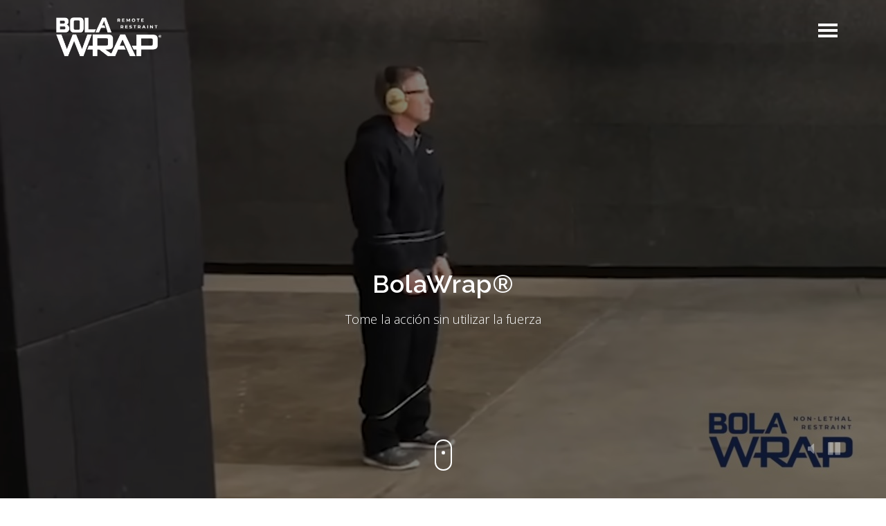

--- FILE ---
content_type: text/html
request_url: https://bolawrap.cl/
body_size: 24973
content:
<!DOCTYPE html>
<html>
	
	<head>
		<meta charset="utf-8">
		<meta http-equiv="X-UA-Compatible" content="IE=edge">
		<meta name="viewport" content="width=device-width, initial-scale=1">
		
		<title>BolaWrap®</title>
		
		<!-- Bootstrap Core CSS -->
		<link href="assets/css/bootstrap.min.css" rel="stylesheet">
		
		<!-- Main stylesheet -->
		<link href="assets/css/hallooou.css" rel="stylesheet">
		
		<!-- Color stylesheet -->
		<!-- <link href="assets/css/colors.css" rel="stylesheet">
			<link href="assets/css/colors_2.css" rel="stylesheet">
		<link href="assets/css/colors_3.css" rel="stylesheet">-->
		<link href="assets/css/colors_3.css" rel="stylesheet">
		
		<!-- Plugin stylesheets -->
		<link href="assets/css/plugins/owl.carousel.css" rel="stylesheet">
		<link href="assets/css/plugins/owl.theme.css" rel="stylesheet">
		<link href="assets/css/plugins/owl.transitions.css" rel="stylesheet">
		<link href="assets/css/plugins/animate.css" rel="stylesheet">
		<link href="assets/css/plugins/magnific-popup.css" rel="stylesheet">
		<link href="assets/css/plugins/jquery.mb.YTPlayer.min.css" rel="stylesheet">
		
		<!-- Custom Fonts -->
		<link href="assets/css/font-awesome.min.css" rel="stylesheet">
		<link href='https://fonts.googleapis.com/css?family=Raleway:100,600' rel='stylesheet' type='text/css'>
		<link href='https://fonts.googleapis.com/css?family=Open+Sans:300' rel='stylesheet' type='text/css'>
		
		<!-- HTML5 shim and Respond.js for IE8 support of HTML5 elements and media queries -->
		<!-- WARNING: Respond.js doesn't work if you view the page via file:// -->
		<!--[if lt IE 9]>
			<script src="https://oss.maxcdn.com/html5shiv/3.7.2/html5shiv.min.js"></script>
			<script src="https://oss.maxcdn.com/respond/1.4.2/respond.min.js"></script>
			<script>
			document.createElement('video');
			</script>
		<![endif]-->
		
		<!-- RRSS -->
		<meta property="og:title" content="BolaWrap®">
		<meta property="og:image" content="https://www.bolawrap.cl/assets/images/bolawrap.png">
		<meta property="og:description" content="Restricción Remota | Sonido Sorprendente | Arresto Seguro">
		<!-- /RRSS -->
		
		<link rel="shortcut icon" href="assets/images/icono.png">
		
		<!-- Remember to include jQuery :) -->
		<script src="https://cdnjs.cloudflare.com/ajax/libs/jquery/3.0.0/jquery.min.js"></script>
		
		<!-- jQuery Modal -->
		<script src="https://cdnjs.cloudflare.com/ajax/libs/jquery-modal/0.9.1/jquery.modal.min.js"></script>
		<link rel="stylesheet" href="https://cdnjs.cloudflare.com/ajax/libs/jquery-modal/0.9.1/jquery.modal.min.css" />
		
		<!-- ibilbao stylesheet -->
		<link href="assets/css/developer.css" rel="stylesheet">
	</head>
	
	<body id="home">
		<!--<a href="https://wa.me/56981992362?text=Hola%0Aquiero%20mas%20informacion" class="whatsapp" target="_blank"> 
		<i class="fa fa-whatsapp whatsapp-icon"></i></a> -->
		
		<!-- Navigation -->
		<nav class="navbar navbar-custom navbar-fixed-top" role="navigation">
			<div class="container">
				<div class="navbar-header pull-left">
					<a class="navbar-brand page-scroll" href="#page-top">
						<!-- replace with your brand logo/text -->
						<span class="brand-logo tamano_logo"><img src="assets/images/logo_blanco.png"
						class="img-responsive"></span>
					</a>
				</div>
				<div class="main-nav pull-right">
					<div class="button_container toggle">
						<span class="top"></span>
						<span class="middle"></span>
						<span class="bottom"></span>
					</div>
				</div>
				<div class="overlay" id="overlay">
					<nav class="overlay-menu">
						<ul>
							<li><a href="#about">Nosotros</a></li>
							<li><a href="#prensa">Medios de Prensa</a></li>
							<li><a href="#descarga">Material de Descarga</a></li>
							<li><a href="#services">Servicios</a></li>
							<li><a href="#products">Caracter&iacute;sticas</a></li>
							<li><a href="#contact">Contacto</a></li>
						</ul>
					</nav>
				</div>
			</div><!-- /.container -->
		</nav>
		
		<!-- Intro Header -->
		<!-- Full Page Image Background Carousel Header -->
		<header id="intro-carousel" class="carousel slide">
			<!-- Wrapper for slides -->
			<div class="carousel-inner">
				<div class="item video-section active">
					<!-- Video from YouTube. Have Questions? How To: https://github.com/pupunzi/jquery.mb.YTPlayer/wiki -->
					<a id="bgndVideo" class="player" data-property="{videoURL:'https://youtu.be/k5Mgc84iLvU', 
					containment:'.video-section', 
					autoPlay:true, 
					loop:true, 
					mute: true,
					ratio:'auto', 
					startAt: 0, 
					opacity:1, 
					showControls: false, 
					showYTLogo:false, 
					vol:50,}"></a>
					<div class="carousel-caption">
						<h1 class="animated slideInDown">BolaWrap®</h1>
						<p class="intro-text animated slideInUp">Tome la acción sin utilizar la fuerza</p>
						<!--a href="mailto:info@top-sec.org" class="btn btn-default btn-lg" style="font-weight: bold">CONTACTAR <i class="fa fa-envelope"></i></a-->
					</div>
					<div class="video-controls">
						<a id="video-volume" class="fa fa-volume-off fa-lg" href="#"></a>
						<a id="video-play" class="fa fa-pause fa-lg" href="#"></a>
					</div>
					<div class="overlay-detail"></div>
				</div><!-- /.item -->
			</div>
			<div class="mouse"></div>
		</header>
		
		<!-- Nosotros -->
		<section id="about" class="about content-section alt-bg-light">
			<div class="container">
				<div class="row">
					<div class="col-md-6">
						<h2>Sobre Nosotros</h2>
						<h3 class="caption gray" style="font-weight: bold">Llega a Chile BolaWrap®</h3>
						<!--
						<p>Maor Lwow, empresario, especialista en seguridad, como también en defensa, emergencias y
							catástrofes. Con más de 30 años de experiencia en el campo de la seguridad tanto a nivel
							Nacional como Internacional, con amplia trayectoria en la consultoría, evaluación, orientación,
							planificación e apoyo en la implementación, diseño de soluciones, en las áreas gubernamental,
							estatal, policial, privado, civil, empresarial, industrial, entre otros. Encabeza al Grupo Top
						Security.</p>
						-->
						<blockquote>
							Cada vez que puedes tener una respuesta más humana a alguien en crisis, no solo es bueno para el
							departamento, es bueno para la sociedad.
							<span>Redditt Hudson, presidente de la junta directiva The Ethics Project y director de campo
							regional de la Asociación Nacional para el avance de las personas de color</span>
						</blockquote>
						
					</div><!-- /.col-md-6 -->
					
					<div class="col-md-6">
						<!-- Display image -->
						<!-- <img src="assets/images/hallooou_template-iphone_sm.png" class="img-responsive"> -->
						<!-- Optional video embed code -->
						<div class="embed-responsive embed-responsive-16by9">
							<iframe width="560" height="315" src="https://www.youtube.com/embed/k5Mgc84iLvU"
							allow="accelerometer; autoplay; clipboard-write; encrypted-media; gyroscope; picture-in-picture"
							allowfullscreen class="embed-responsive-item" frameborder="0" webkitallowfullscreen
							mozallowfullscreen allowfullscreen></iframe>
						</div>
					</div><!-- /.col-md-6 -->
				</div><!-- /.row -->
			</div><!-- /.container -->
		</section><!-- /.section -->
		
		<!-- Medios de Prensa -->
		<section id="prensa" class="about content-section alt-bg-light">
			<div class="container">
				<div class="row">
					<div class="col-md-6">
						<h2>Lo que la prensa dice</h2>
						<h3 class="caption gray" style="font-weight: bold">La prensa conoce BolaWrap®</h3>
						<p>Junto con presentarse nuevos uniformes e implementos de carabineros, se les presenta la herramienta de inmovilizaci&oacute;n BolaWrap®, tras esto se procede a realizar 
							una explicaci&oacute;n del funcionamiento, el protocolo que se debe seguir para su correcto funcionamiento y no crear disturbio entre los transe&uacute;ntes del alrededor. 
						</p>
						
						
					</div><!-- /.col-md-6 -->
					
					<div class="col-md-6">
						<!-- Display image -->
						<!-- <img src="assets/images/hallooou_template-iphone_sm.png" class="img-responsive"> -->
						<!-- Optional video embed code -->
						<div class="embed-responsive embed-responsive-16by9">
							<iframe width="560" height="315" src="https://www.youtube.com/embed/3R14fEP-68c"
							allow="accelerometer; autoplay; clipboard-write; encrypted-media; gyroscope; picture-in-picture"
							allowfullscreen class="embed-responsive-item" frameborder="0" webkitallowfullscreen
							mozallowfullscreen allowfullscreen></iframe>
						</div>
					</div><!-- /.col-md-6 -->
				</div><!-- /.row -->
			</div><!-- /.container -->
		</section>
		
		<!-- Material Descarga -->
		<section id="descarga" class="cta-two-section">
			<div class="container">
				<div class="row-text-center">
					<div class="col-sm-12">
						<h2 class="titulo-h2-color">Material de Descarga</h2>
						<p style="text-align:center">Comunicados | Im&aacute;genes | Videos</p>
						<br>
						<br>
					</div>
				</div>
				
				<div class="row-text-center">
					<div class="col-sm-6" style="text-align:center">
						<a href="assets/otros/material_complementario/comunicado.pdf" download class="btn btn-overcolor" style="font-weight: bold; min-width: 180px;">COMUNICADOS</a>
					</div>
					<div class="col-sm-6" style="text-align:center">
						<a href="#ex1" rel="modal:open" class="btn btn-overcolor" style="font-weight: bold; min-width: 180px;">MULTIMEDIA</a>
					</div>
				</div><!-- /.row -->
			</div><!-- /.container -->
		</section><!-- /.cta-two-section -->
		
		<!-- MULTIMEDIA MODAL -->
		<div id="ex1" class="modal">
			<p class="titulo_modal">MATERIAL MULTIMEDIA</p>
			
			<div class="container">
				<div class="row">
					<div class="col-sm-3 espacio">
						<a href="assets/otros/material_complementario/video1.mp4" download class="descargar_link">Video 1</a>
					</div>
					<div class="col-sm-3 espacio">
						<a href="assets/otros/material_complementario/video2.mp4" download class="descargar_link">Video 2</a>
					</div>								
				</div><!-- /.row -->
				
				<div class="row">
					<div class="col-sm-3 espacio">
						<a href="assets/otros/material_complementario/imagen1.jpg" download class="descargar_link">Imagen 1</a>
					</div>
					<div class="col-sm-3 espacio">
						<a href="assets/otros/material_complementario/imagen2.jpg" download class="descargar_link">Imagen 2</a>
					</div>								
				</div><!-- /.row -->
				
				<div class="row">
					<div class="col-sm-3 espacio">
						<a href="assets/otros/material_complementario/imagen3.jpg" download class="descargar_link">Imagen 3</a>
					</div>
					<div class="col-sm-3 espacio">
						<a href="assets/otros/material_complementario/imagen4.jpg" download class="descargar_link">Imagen 4</a>
					</div>								
				</div><!-- /.row -->
				
				<div class="row">
					<div class="col-sm-3 espacio">
						<a href="assets/otros/material_complementario/imagen5.jpg" download class="descargar_link">Imagen 5</a>
					</div>
					<div class="col-sm-3 espacio">
						<a href="assets/otros/material_complementario/imagen6.jpg" download class="descargar_link">Imagen 6</a>
					</div>								
				</div><!-- /.row -->
				
				<div class="row">
					<div class="col-sm-3 espacio">
						<a href="assets/otros/material_complementario/imagen7.jpg" download class="descargar_link">Imagen 7</a>
					</div>
					<div class="col-sm-3 espacio">
						<a href="assets/otros/material_complementario/imagen8.jpg" download class="descargar_link">Imagen 8</a>
					</div>
				</div><!-- /.row -->
				
				<div class="row">
					<div class="col-sm-3 espacio">
						<a href="assets/otros/material_complementario/imagen9.jpg" download class="descargar_link">Imagen 9</a>
					</div>
				</div><!-- /.row -->
			</div><!-- /.container -->
		</div>
		
		<!-- Servicios -->
		<section id="services" class="services content-section">
			<div class="container">
				<div class="row text-center">
					<div class="col-md-12">
						<h2>BolaWrap®</h2>
						<h3 class="caption gray">Tome la acción sin utilizar la fuerza</h3>
					</div><!-- /.col-md-12 -->
					
					<div class="container">
						<div class="row text-center">
							<div class="col-md-6">
								<div class="row services-item sans-shadow text-center">
									<i class="fa fa-heart fa-3x"></i>
									<h4>Derechos Humanos</h4>
									<p>La comunidad lo ve como una opción de fuerza de bajo nivel que no pretende causar
										dolor. Las tácticas de distensión y la capacitación en salud mental no siempre son
										suficientes cuando se trata de sujetos en crisis mental que representan una amenaza
										grave para ellos mismos o para los demás. Ahora, los oficiales pueden sujetar y
										detener a los sujetos de manera segura sin correr el riesgo de que sufran lesiones
									graves, como sería el caso si se usaran niveles más altos de fuerza</p>
								</div><!-- /.row -->
							</div><!-- /.col-md-4 -->
							
							<div class="col-md-6">
								<div class="row services-item sans-shadow text-center">
									<i class="fa fa-plus fa-3x"></i>
									<h4>Ventajas</h4>
									<p>El BolaWrap® no depende del dolor o las lesiones para ser efectivo. Otros
										dispositivos en el cinturón de servicio de un oficial tienen la intención de
										infligir dolor para obtener la obediencia del sujeto (es decir, porras, gas
										pimienta, armas eléctricas, pistolas, etc.).l igual que las esposas, BolaWrap® es un
										dispositivo de sujeción diseñado para restringir el movimiento de las piernas o los
										brazos de un sujeto, y no tiene la intención de infligir dolor para lograr el
									cumplimiento</p>
								</div><!-- /.row -->
							</div><!-- /.col-md-4 -->
							<!--
								<div class="col-md-6">
								<div class="row services-item sans-shadow text-center">
								<i class="fa fa-graduation-cap fa-3x"></i>
								<h4>Capacitaci&oacute;n</h4>
								<p>Brindamos capacitación a nivel de instructor para la restricción remota BolaWrap®. El curso de 5 horas consta de aprendizaje en el aula y ejercicios prácticos para certificar a los instructores para instruir a los operadores de BolaWrap® durante un período de dos años.</p>
								</div>
							</div>-->
							
							<!-- /.row 
							<div class="col-md-4">
								<div class="row services-item sans-shadow text-center">
									<i class="fa fa-user-secret fa-3x"></i>
									<h4>Experiencia</h4>
									<p>Maor Lwow ha liderado proyectos de seguridad y operaciones de alto nivel, seguridad
										de nivel estatal, ámbitos de seguridad ciudadana, privada, residencial, empresarial,
									industrial, personal VIP, entre otros</p>
								</div><!-- /.row 
							</div><!-- /.col-md-4 -->
							-->
							
						</div><!-- /.row -->
					</div><!-- /.container -->
					
				</div><!-- /.row -->
			</div><!-- /.container -->
		</section><!-- /.section -->
		
		<!--
		<section class="about content-section alt-bg-light">
			<div class="container">
				<div class="row">
					<div class="col-md-6">
						<h2>Visita a chile</h2>
						<h3 class="caption gray" style="font-weight: bold">BolaWrap® en chile</h3>
						<p>En su reciente visita a Chile TJ Kennedy (CEO de Wrap Technologies) compartió con Maor Lwow (CEO del grupo Top Security), empresa a cargo de la comercialización de BolaWrap® en Chile.
						</p>
					</div><!-- /.col-md-6 
					
					<div class="col-md-6">
						<!-- Display image 
						<img src="assets/images/JuntaCEO.jpg" class="img-responsive imagen_ceo">
					</div><!-- /.col-md-6 
				</div><!-- /.row 
			</div><!-- /.container 
		</section><!-- /.section -->
		-->
		
		<!-- Caracteristicas -->
		<section id="products" class="products content-section">
			<div class="container">
				<div class="row">
					<div class="col-md-4">
						<img src="assets/images/bolawrap.png" class="center-block img-responsive"
						style="margin: 60px 0 0 0;">
					</div><!-- /.col-md-4 -->
					
					<div class="col-md-8">
						<div class="products-container">
							
							<div class="col-md-12">
								<h2>¿Por qu&eacute; BolaWrap es tan sorprendente?</h2>
								<h3 class="caption white">Herramienta de aprehensión la cual descarga un cordón de Kevlar®
								</h3>
							</div><!-- /.col-md-12 -->
							
							<div class="col-md-6 product-item">
								<div class="media-left">
									<span class="icon"><i class="fa fa-link fa-3x"></i></span>
								</div><!-- /.media-left -->
								<div class="media-body">
									<h3 class="media-heading">Restricción Remota</h3>
									<p>Restringe a sospechosos que no cooperan o a personas que no responden en una crisis
									</p>
								</div><!-- /.media-body -->
							</div><!-- /.col-md-6 -->
							
							<div class="col-md-6 product-item">
								<div class="media-left">
									<span class="icon"><i class="fa fa-bullhorn fa-3x"></i></span>
								</div><!-- /.media-left -->
								<div class="media-body">
									<h3 class="media-heading">Sonido Sorprendente</h3>
									<p>El fuerte sonido les da tiempo a los oficiales para acercarse y controlar a las
									personas</p>
								</div><!-- /.media-body -->
							</div><!-- /.col-md-6 -->
							
							<div class="col-md-6 product-item">
								<div class="media-left">
									<span class="icon"><i class="fa fa-exclamation fa-3x"></i></span>
								</div><!-- /.media-left -->
								<div class="media-body">
									<h3 class="media-heading">Arresto Seguro</h3>
									<p>Ayuda a efectuar un arresto de forma r&aacute;pida, segura y humana, poniendo fin a
									la situación</p>
								</div><!-- /.media-body -->
							</div><!-- /.col-md-6 -->
							
							<div class="col-md-6 product-item">
								<div class="media-left">
									<span class="icon"><i class="fa fa-medkit fa-3x"></i></span>
								</div><!-- /.media-left -->
								<div class="media-body">
									<h3 class="media-heading">Evita Lesiones</h3>
									<p>Se evitan lesiones ya que no es necesario el uso extremo de la fuerza</p>
								</div><!-- /.media-body -->
							</div><!-- /.col-md-6 -->
							
						</div><!-- /.products-container -->
					</div><!-- /.col-md-8 -->
					
				</div><!-- /.row -->
			</div><!-- /.container -->
		</section><!-- /.products -->
		
		<!-- Call to action - one section -->
		<section class="cta-one-section content-section alt-bg-light">
			<div class="container">
				<div class="row text-center">
					<div class="col-md-6">
						<h2>BolaWrap</h2>
						<h3 class="caption gray">Tome la acción sin utilizar la fuerza</h3>
						
						<blockquote>
							Es un elemento para inmovilizar a las personas a través de una piola acerada que se lanza a
							través de un dispositivo y que permite inmovilizar a las personas sin generarle daños, lesiones,
							etc
							<span>Ricardo Yáñez, General Director de Carabineros</span>
						</blockquote>
						<!--<p>Lorem ipsum dolor sit amet, consectetur adipisicing elit. Architecto quis quam, culpa deserunt hic et numquam eius accusamus expedita quidem sit voluptate!</p>-->
						
						<a href="#contact" class="btn btn-default btn-lg" style="font-weight: bold">CONTACTAR <i
						class="fa fa-envelope"></i></a>
					</div><!-- /.col-md-6 -->
					
					<div class="col-md-6">
						<img src="assets/images/imagen.png" class="img-responsive">
					</div><!-- /.col-md-6 -->
					
				</div><!-- /.row -->
			</div><!-- /.container -->
		</section><!-- /.cta-one-section -->
		
		<!-- Cifras -->
		<section id="counter" class="counter-section content-section">
			<div class="container">
				<div class="row text-center">
					<div class="col-md-12">
						<h2 class="white">Cifras</h2>
						<h3 class="caption" style="font-weight: bold">La presencia de BolaWrap a nivel global, confirma la efectividad de nuestro sistema</h3>
					</div><!-- /.col-md-12 -->
					
					<div class="col-sm-6 counter-wrap">
						<strong><span class="timer">1000</span></strong>
						<span class="count-description">Agencias Policiales</span>
					</div><!-- /.col-sm-3 -->
					
					<div class="col-sm-6 counter-wrap">
						<strong><span class="timer">60</span></strong>
						<span class="count-description">Pa&iacute;ses</span>
					</div><!-- /.col-sm-3 -->
					
				</div><!-- /.row -->
			</div><!-- /.container -->
		</section><!-- /.counter-section -->
		
		<!-- Contacto -->
		<section id="contact" class="contact content-section no-bottom-pad">
			<div class="container">
				<div class="row text-center">
					<div class="col-md-12">
						<h2>Contacto</h2>
						<h3 class="caption gray" style="font-weight: bold">Escr&iacute;banos para recibir m&aacute;s
						informaci&oacute;n</h3>
					</div><!-- /.col-md-12 -->
					
				</div><!-- /.row -->
			</div><!-- /.container -->
			
			<div class="container">
				<div class="row form-container">
					
					<div class="col-md-8 contact-form">
						<!--<h3>¿Mas informaci&oacute;n?</h3>-->
						<form class="ajax-form" id="contactForm" method="post" action="assets/php/sendCorreo.php">
							<div class="form-group">
								<input type="text" class="form-control" id="name" name="name" placeholder="Nombre" value=""
								required>
							</div>
							<div class="form-group">
								<input type="email" class="form-control" id="email" name="email" placeholder="Correo"
								value="" required>
							</div>
							<div class="form-group">
								<input type="phone" class="form-control" id="phone" name="phone" placeholder="Fono" value=""
								required>
							</div>
							<div class="form-group">
								<textarea class="form-control" rows="4" name="message" placeholder="Mensaje"
								required></textarea>
							</div>
							<div class="form-group">
								<button type="submit" name="submit" class="btn btn-default"><i
								class="fa fa-paper-plane fa-fw"></i> ENVIAR</button>
							</div>
						</form>
					</div><!-- /.contact-form -->
					
					<div class="col-md-4 contact-address">
						
						<h3>Contacto</h3>
						<ul>
							<li><span><i class="fa fa-envelope"></i> Correo</span><a
							href="mailto:contacto@bolawrap.cl">contacto@bolawrap.cl</a></li>
							<!--<li><span><i class="fa fa-phone"></i> <i class="fa fa-whatsapp"></i> Tel / WhatsApp</span><a
							href="tel:+56981992362" target="_blank">+56 9 8199 2362</a></li>-->
						</ul>
					</div><!-- /.contact-address -->
					
				</div><!-- /.row -->
			</div><!-- /.container -->
			
		</section><!-- /.container-fluid -->
		
		<!-- Footer -->
		<footer>
			<div class="container">
				<div class="row text-center">
					<div class="col-md-12 segment">
						<a href="#" title="Hallooou - HTML5 Template">
							<h2>
								<!-- replace with your brand logo/text -->
								<img src="assets/images/logo_blanco.png" class="img-responsive">
							</h2>
						</a>
					</div><!-- /.col-md-12 -->
				</div><!-- /.row -->
				
				<div class="row text-center">
					<div class="col-md-12 social segment">
						<h4>Estemos en contacto</h4>
						<a href="#"><i class="fa fa-facebook fa-3x"></i></a>
						<a href="#"><i class="fa fa-twitter fa-3x"></i></a>
						<a href="#"><i class="fa fa-linkedin fa-3x"></i></a>
					</div><!-- /.col-md-12 -->
				</div><!-- /.row -->
				
			</div><!-- /.container -->
			
			<div class="copynote">
				<div class="container">
					<div class="row">
						<div class="col-md-12 text-center">
							&copy; <script>var today = new Date();
								var year = today.getFullYear();
							document.write(year)</script>. BolaWrap ®. Todos los derechos reservados
						</div><!-- /.col-md-12 -->
						
					</div><!-- /.row -->
				</div><!-- /.container -->
			</div><!-- /.copynote -->
			
			<div class="nav pull-right scroll-top">
				<a href="#home" title="Scroll to top"><i class="fa fa-angle-up"></i></a>
			</div>
			
		</footer><!-- /.footer -->
		
		<!-- jQuery -->
		<script src="assets/js/jquery.min.js"></script>
		
		<!-- Bootstrap Core JavaScript -->
		<script src="assets/js/bootstrap.min.js"></script>
		
		<!-- Plugin JavaScript -->
		<script src="assets/js/plugins/wow.min.js"></script>
		<script src="assets/js/plugins/owl.carousel.min.js"></script>
		<script src="assets/js/plugins/jquery.parallax-1.1.3.js"></script>
		<script src="assets/js/plugins/jquery.magnific-popup.min.js"></script>
		<script src="assets/js/plugins/jquery.mb.YTPlayer.min.js"></script>
		<script src="assets/js/plugins/jquery.countTo.js"></script>
		<script src="assets/js/plugins/jquery.inview.min.js"></script>
		<script src="assets/js/plugins/pace.min.js"></script>
		<script src="assets/js/plugins/jquery.easing.min.js"></script>
		<script src="assets/js/plugins/jquery.validate.min.js"></script>
		<script src="assets/js/plugins/additional-methods.min.js"></script>
		
		<!-- Custom JavaScript -->
		<script src="assets/js/hallooou.js"></script>
	</body>
	
</html>

--- FILE ---
content_type: text/css
request_url: https://bolawrap.cl/assets/css/hallooou.css
body_size: 41087
content:
/*
Template: Hallooou HTML5 Responsive template
Author: Mauritius D'Silva <hello@mauritiusdsilva.com>
Theme URI: http://www.mauritiusdsilva.com/themes/hallooou
Version: 1.0

*/


/*  ----------------------------------------------
            CSS TABLE OF CONTENTS
    ------------------------------------------------- */
/*
1:  Pre-loader
2:  Default styles
3:  Common section styles
4:  Navigation
5:  Page sections (sections included in the navigation)
    5.1:    Hero Unit (Main slider)
    5.2:    About section ("About us")
    5.3:    Services section ("What we do")
    5.4:    Products section ("Why choose us")
    5.5:    Team section 
    5.6:    Portfolio section
    5.7:    Clients section
    5.8:    Contact section
6:  Our achievements section
7:  Call to action section  (one or two columns)
8:  Call to action section (two columns)
9:  Clients testimonial
10: Footer
11: CSS3 Animations
12: Buttons
13: Media queries

/*
----------------------------------------------------- */

/* 1:   Pre-loader -  Need more customizations? Visit-> http://github.hubspot.com/pace/docs/welcome/ 
/* ---------------------------------------------- */

/* IDBB */
.whatsapp {
	position:fixed;
	width:60px;
	height:60px;
	bottom:40px;
	right:40px;
	background-color:#25d366;
	color:#FFF;
	border-radius:50px;
	text-align:center;
	font-size:30px;
	z-index:100;
	box-shadow: 0 0 15px #000;	
}

.whatsapp-icon {
	margin-top:13px;
}

.imagen_bolawrap{
	width: 140%;
	margin: 10px 0 0 -100px;
}
.tamano_logo{
	width: 50%;	
}
.pace {
  -webkit-pointer-events: none;
  pointer-events: none;
  -webkit-user-select: none;
  -moz-user-select: none;
  user-select: none;
  position: fixed;
  top: 0;
  left: 0;
  width: 100%;
  z-index: 999999;
  -webkit-transform: translate3d(0, -50px, 0);
  -ms-transform: translate3d(0, -50px, 0);
  transform: translate3d(0, -50px, 0);
  -webkit-transition: -webkit-transform .5s ease-out;
  -ms-transition: -webkit-transform .5s ease-out;
  transition: transform .5s ease-out;
}

.pace.pace-active {
  -webkit-transform: translate3d(0, 0, 0);
  -ms-transform: translate3d(0, 0, 0);
  transform: translate3d(0, 0, 0);
}

.pace .pace-progress {
  display: block;
  position: fixed;
  z-index: 2000;
  top: 0;
  right: 100%;
  width: 100%;
  height: 10px;
  background: rgba(254,82,76, 1); /* Primary color, can be changed via colors.css */
  pointer-events: none;
}



/* 2:   Default styles
/* ---------------------------------------------- */

html,
body {
    width: 100%;
    height: 100%;
}

body {
    font-family: "Open Sans", "Helvetica Neue", Helvetica, Arial, sans-serif;
    font-weight: 300;
    color: #999; /* Can be changed via colors.css */
    background-color: #fff;
}


h1,
h2,
h3,
h4,
h5,
h6 {
    margin: 0 0 20px 0;
    text-transform: none;
    color: rgba(254,82,76, 1); /* Primary color, can be changed via colors.css */
    font-family: "Raleway", "Helvetica Neue", Helvetica, Arial, sans-serif;
    font-weight: 600;
    letter-spacing: 1px;
    line-height: 1.5;
}

p {
    margin: 0 0 25px;
    font-size: 18px;
    line-height: 1.5;
}


a {
    color: #e9b445;
    -webkit-transition: all .2s ease-in-out;
    -moz-transition: all .2s ease-in-out;
    transition: all .2s ease-in-out;
}

a:hover,
a:focus {
    text-decoration: none;
    color: rgba(254,82,76, 1); /* Primary color, can be changed via colors.css */
}

.light {
    font-weight: 100;
}

.white{
    color:#fff;
}

.gray{
    color: #a5a5a5;
}

.buffer-twenty{
    margin:20px 0;
}

.buffer-twenty-top{
    margin-top: 20px;
}

.buffer-twenty-bottom{
    margin-bottom: 20px;
}

.buffer-forty{
    margin:40px 0;
}

.buffer-forty-top{
    margin-top: 40px;
}

.no-bottom-pad{
    padding-bottom: 0 !important;
}

.no-top-pad{
    padding-top: 0 !important;
}

.highlight{
    font-weight: 700;
    color: rgba(254,82,76, 1); /* Primary color, can be changed via colors.css */
}

.list-ord{
    list-style: none;
    margin:0;
    padding: 10px 0;
    font-size: 16px;
    line-height: 28px;
}

.no-bg{
    background: none !important;
}


/* 3:   Common section styles
/* ---------------------------------------------- */

.content-section {
    padding: 100px 0;
}

.content-section.alt-bg{
    background-color: #222;
}

.content-section.alt-bg-light{
    background-color: #fafafa;
    border-top:1px solid #f5f5f5;
    border-bottom:1px solid #d2d2d2;
}

.caption{
    font-weight: 100;
    font-size: 20px;
}

.text-center{
    text-align: center;
}

.align-middle{
    margin:0 auto;
}

.sans-border{
    border-radius: 0;
}

.sans-shadow{
    box-shadow: none;
}

blockquote { 
    display: block;
    font-size: 22px;
    position: relative; 
    padding-left: 90px;
    color: rgba(254,82,76, 1);
    border-color: rgba(254,82,76, 1);
}
 
blockquote:before {
    content: "\f10d";
    font-size: 55px; 
    font-family: FontAwesome;
    position: absolute;
    top: -4px;
    left: 20px;
}

blockquote span:before{
    content:'--';
    padding: 0 10px 0 0;
}

blockquote span{
    padding: 10px 0;
    display: block;
    font-size: 16px;
    color: #999;
}

/* 4:   Navigation
/* ---------------------------------------------- */

.navbar-custom {
    margin-bottom: 0;
    text-transform: none;
    font-family: "Raleway", "Helvetica Neue", Helvetica, Arial, sans-serif;
    font-weight: 600;
    -webkit-transition: background .5s ease-in-out;
   -moz-transition: background .5s ease-in-out;
        transition: background .5s ease-in-out;
}

.navbar-custom.top-nav-collapse{
    background: rgba(254,82,76, .9); /* Primary color, can be changed via colors.css */
}

.navbar-custom .navbar-brand {
    font-weight: 600;
    font-size: 25px;
    padding: 0;
    margin: 0;
}

.navbar-custom .navbar-brand span.brand-logo{
    display: inline-block;
    padding: 0;
    margin: -10px 16px 0 16px;
}


.navbar-custom .navbar-brand:focus {
    outline: 0;
}

.navbar-custom .navbar-brand .navbar-toggle {
    padding: 2px 6px;
    color: #fff;
}

.navbar-custom .navbar-brand .navbar-toggle:focus,
.navbar-custom .navbar-brand .navbar-toggle:active {
    outline: 0;
}

.navbar-custom a {
    color: rgba(254,82,76, 1); /* Primary color, can be changed via colors.css */
}

.navbar-custom .nav li a {
    -webkit-transition: background .3s ease-in-out;
    -moz-transition: background .3s ease-in-out;
    transition: background .3s ease-in-out;
}

.navbar-custom .nav li a:hover {
    outline: 0;
    color: rgba(255, 255, 255, .8);
    background-color: transparent;
}

.navbar-custom .nav li a:focus,
.navbar-custom .nav li a:active {
    outline: 0;
    background-color: transparent;
}

.navbar-custom .nav li.active {
    outline: 0;
}

.navbar-custom .nav li.active a {
    background-color: rgba(255, 255, 255, .3);
}

.navbar-custom .nav li.active a:hover {
    color: #fff;
}


/* Custom overlay navigation
/* ---------------------------------------------- */
.button_container {
    position: relative;
    margin-top: 14px;
    height: 28px;
    width: 28px;
    cursor: pointer;
    z-index: 999;
    -webkit-transition: opacity .25s ease;
            transition: opacity .25s ease;
}

/* Animate the top hamburger bar */
.button_container.active .top {
    -webkit-transform: translateY(8px) translateX(0) rotate(45deg);
        -ms-transform: translateY(8px) translateX(0) rotate(45deg);
            transform: translateY(8px) translateX(0) rotate(45deg);
    background: #FFF;
}

/* Set the middle hamburger bar's opacity to 0  */
.button_container.active .middle {
    opacity: 0;
    background: #FFF;
}

/* Animate the bottom hamburger bar */
.button_container.active .bottom {
    -webkit-transform: translateY(-8px) translateX(0) rotate(-45deg);
        -ms-transform: translateY(-8px) translateX(0) rotate(-45deg);
            transform: translateY(-8px) translateX(0) rotate(-45deg);
    background: #FFF;
}

.button_container span {
    background: #fff;
    border: none;
    height: 4px;
    width: 100%;
    position: absolute;
    top: 0;
    left: 0;
    -webkit-transition: all .35s ease;
    transition: all .35s ease;
    cursor: pointer;
}

.button_container span:nth-of-type(2) {
    top: 8px;
}

.button_container span:nth-of-type(3) {
    top: 16px;
}

/* The overlay */
.overlay {
    position: fixed;
    display: block; 
    background: rgba(254,82,76, 1); /* Primary color, can be changed via colors.css */
    top: 0;
    border: 0;
    left: 0;
    z-index: 100;
    width: 100%;
    height: 0%;
    opacity: 0;
    visibility: hidden;
    -webkit-transition: opacity .35s, visibility .35s, height .35s;
            transition: opacity .35s, visibility .35s, height .35s;
    overflow: auto;
}

.overlay.open {
    opacity: .95;
    visibility: visible;
    height: 100%;
}

.overlay.open li {
    -webkit-animation: fadeInRight .5s ease forwards;
            animation: fadeInRight .5s ease forwards;
    -webkit-animation-delay: .35s;
        animation-delay: .35s;
}

.overlay.open li:nth-of-type(1) {
    -webkit-animation-delay: .40s;
            animation-delay: .40s;
}

.overlay.open li:nth-of-type(2n) {
    -webkit-animation-delay: .50s;
            animation-delay: .50s;
}

.overlay nav {
    position: relative;
    height: 50%;
    top: 50%;
    font-size: 30px;
    font-family: "Raleway", "Helvetica Neue", Arial, sans-serif;
    text-transform: none;
    font-weight: 600;
    text-align: center;
    -webkit-transform: translateY(-50%);
        -ms-transform: translateY(-50%);
            transform: translateY(-50%);
}

.overlay ul {
    list-style: none;
    padding: 0;
    margin: 0 auto;
    display: inline-block;
    position: relative;
    height: 100%;
}

.overlay ul li {
    display: block;
    height: 15%;
    height: calc(100% / 8);
    min-height: 55px;
    position: relative;
    opacity: 0;
}

.overlay ul li a {
    display: block;
    position: relative;
    color: #fff;
    text-decoration: none;
    overflow: hidden;
}

.overlay ul li a:hover:after,
.overlay ul li a:focus:after,
.overlay ul li a:active:after {
    width: 50%;
}

/* Link underline on hover */
.overlay ul li a:after {
    content: '';
    position: absolute;
    bottom: 0;
    left: 50%;
    width: 0%;
    height: 2px;
    background: #fff;
    -webkit-transform: translateX(-50%);
        -ms-transform: translateX(-50%);
            transform: translateX(-50%);
    -webkit-transition: .15s;
            transition: .15s;
}


/* 5:   PAGE SECTIONS
/* ---------------------------------------------- */

/*      5.1: Hero unit (Main slider)
/* ---------------------------------------------- */

.intro-carousel {
    width: 100%;
    /*height: 100%;*/
    color: #fff;
    background:#222;
}

.carousel-caption{
    text-shadow: none;
    bottom: 25%;
}

.carousel-caption h1{
    padding: 0;
    margin: 10px 0;
    color: #fff;
} 

.carousel-caption .intro-text{
    padding: 0;
}

.carousel-caption .btn{
    margin:0;
}

.carousel-control{
    top: 50%;
    width:4%;
    height:7%;
    margin: 0;
    text-shadow: none;
}

.carousel-control.left,
.carousel-control.right{
    background: none;
    z-index: 100;
}

.carousel-control.left:hover,
.carousel-control.right:hover{
    background: rgba(254,82,76, 0.9); /* Primary color, can be changed via colors.css */
}

#parallax-slide{
    background: url(../images/cover-three.jpg) 50% 0 no-repeat;
    -webkit-background-size: cover;
       -moz-background-size: cover;
            background-size: cover;
         -o-background-size: cover;
}

.overlay-detail {
    width: 100%;
    height: 100%;
    position: absolute;
    background: #000; /* Set to black, can be changed via colors.css */
    opacity: 0.5;
    left: 0;
    top: 0;
    z-index: 1;
}

.mouse {
    width: 25px;
    height: 45px;
    border: 2px solid #fff;
    position: absolute;
    bottom: 40px;
    left: 50%;
    margin-left: -12.5px;
    border-radius: 12px;
}

.mouse:after {
    content: "";
    position: absolute;
    height: 5px;
    width: 5px;
    background-color: #fff;
    border-radius: 100%;
    left: 50%;
    margin-left: -2.5px;
    top: 10px;
     -webkit-animation: rotateplane 1.2s infinite ease-in-out;
             animation: rotateplane 1.2s infinite ease-in-out;
}


/* Full Slider HTML Template via www.startbootstrap.com
/* ---------------------------------------------- */

/*!
 * Start Bootstrap - Full Slider HTML Template (http://startbootstrap.com)
 * Code licensed under the Apache License v2.0.
 * For details, see http://www.apache.org/licenses/LICENSE-2.0.
 */

.carousel,
.item,
.active {
    height: 100%;
}

.carousel-inner {
    height: 100%;
}

/* Background images are set within the HTML using inline CSS, not here */
.fill {
    width: 100%;
    height: 100%;
    background-position: center;
    -webkit-background-size: cover;
       -moz-background-size: cover;
            background-size: cover;
         -o-background-size: cover;
}


/* Hero unit background video
/* ---------------------------------------------- */


.video-section{
    position: absolute;
    width: 100%;
    height: 100%;
    background: url(../images/youtube-video-cover.jpg) no-repeat bottom center scroll;
    -webkit-background-size: cover;
       -moz-background-size: cover;
            background-size: cover;
         -o-background-size: cover;
    background-attachment: fixed;
}

.video-section .bgndVideo{
    width: 100%;
    height: 100%;
}


.video-section .buttonBar{display:none;}
.player {font-size: 1px;}

.video-controls,
.html5-video-controls {
    display: none;
    font-size: 16px;
    position: absolute;
    bottom: 8%;
    right: 5%;
    z-index: 99;
    opacity: .4;
}

.video-controls-visible {
    display: inline;
}

.video-controls .fa,
.html5-video-controls .fa {
    color: #fff;
    padding: 5px;
    width: 25px;
}

/* HTML 5 video
/* ---------------------------------------------- */
video#html5-video {
    position: relative;
    top: 50%;
    left: 50%;
    min-width: 100%;
    min-height: 100%;
    width: auto;
    height: auto;
    z-index: -100;
    -webkit-transform: translateX(-50%) translateY(-50%);
            transform: translateX(-50%) translateY(-50%);
    background: url(../images/typing-on-mac.jpg) no-repeat bottom center scroll;
    -webkit-background-size: cover;
       -moz-background-size: cover;
            background-size: cover;
         -o-background-size: cover;
    background-attachment: fixed;
}

/* fix for IE8 refer to conditional comment in the <head> of the page*/
video {
    display: block;
}


/*      5.2: About section
/* ---------------------------------------------- */

.about h2,.about h3{
    margin: 0 0 10px 0;
    padding: 0;
}


/*      5.3: Services section ("What we do")
/* ---------------------------------------------- */

.services-item:before {
    content: "";
    position: absolute;
    top: 0;
    right: 0;
    border-width: 0 30px 30px 0;
    border-style: solid;
    border-color: #fff #fff rgba(254,82,76, 1) rgba(254,82,76, 1); /* Primary color, can be changed via colors.css */
    -webkit-box-shadow: 0 1px 1px rgba(0, 0, 0, 0.3), -1px 1px 1px rgba(0, 0, 0, 0.2);
       -moz-box-shadow: 0 1px 1px rgba(0, 0, 0, 0.3), -1px 1px 1px rgba(0, 0, 0, 0.2);
            box-shadow: 0 1px 1px rgba(0, 0, 0, 0.3), -1px 1px 1px rgba(0, 0, 0, 0.2);
    -webkit-transition: border-color .2s ease-in-out;
       -moz-transition: border-color .2s ease-in-out;
            transition: border-color .2s ease-in-out;
    /* Firefox 3.0 damage limitation */
    display: block;
    width: 0;
}


.services-item{
    background: #f9f9f9;
    padding: 30px 20px 20px;
    margin: 15px 0;
    position: relative;
    color: #fff;
    overflow: hidden;
     -webkit-transition: background .5s ease-in-out;
        -moz-transition: background .5s ease-in-out;
             transition: background .5s ease-in-out;
}

.services-item h4{
    margin: 0 0 10px 0;
    padding: 0;
    font-size: 20px;
    font-weight: 600;
    -webkit-transition: all .5s ease-in-out;
       -moz-transition: all .5s ease-in-out;
            transition: all .5s ease-in-out;
}


.services-item p{
    padding: 0;
    margin: 0;
    color:#999;
    font-size: 16px;
     -webkit-transition: all .2s ease-in-out;
        -moz-transition: all .2s ease-in-out;
             transition: all .2s ease-in-out;
}


.services-item i{
    color: rgba(254,82,76, 1); /* Primary color, can be changed via colors.css */
    padding: 0;
    margin: 0 0 10px 0;
     -webkit-transition: all .2s ease-in-out;
        -moz-transition: all .2s ease-in-out;
             transition: all .2s ease-in-out;
}

.services-item:hover{
    background:rgba(254,82,76, 1); /* Primary color, can be changed via colors.css */
     -webkit-transition: background .2s ease-in-out;
        -moz-transition: background .2s ease-in-out;
             transition: background .2s ease-in-out;
}


.services-item:hover h4{
    color:#fff;
            transform: translate(0,-5px);
     -webkit-transform: translate(0,-5px);
          -o-transform: translate(0,-5px); 
        -moz-transform: translate(0,-5px);
     -webkit-transition: all .3s ease-in-out;
        -moz-transition: all .3s ease-in-out;
             transition: all .3s ease-in-out;
}

.services-item:hover p{
    color:#fff;
            transform: translate(0,-10px);
     -webkit-transform: translate(0,-10px);
          -o-transform: translate(0,-10px); 
        -moz-transform: translate(0,-10px);
     -webkit-transition: all .2s ease-in-out;
        -moz-transition: all .2s ease-in-out;
             transition: all .2s ease-in-out;
}

.services-item:hover i{
    color:#fff;
            transform: translate(0,-5px);
     -webkit-transform: translate(0,-5px);
          -o-transform: translate(0,-5px); 
        -moz-transform: translate(0,-5px);
     -webkit-transition: all .2s ease-in-out;
        -moz-transition: all .2s ease-in-out;
             transition: all .2s ease-in-out;
}

.services-item:hover:before{
    border-color: #fff #fff #a5a5a5 #a5a5a5;
    -webkit-transition: border-color .2s ease-in-out;
       -moz-transition: border-color .2s ease-in-out;
            transition: border-color .2s ease-in-out;
}


/*       5.4: Products section ("Why choose us")
/* ---------------------------------------------- */

.products{
    width: 100%;
    background: #222;
    background: url(../images/process_bg.jpg) 50% 0 no-repeat scroll;
    -webkit-background-size: cover;
       -moz-background-size: cover;
            background-size: cover;
         -o-background-size: cover;
}

.products-container p{
    color:#fff;
}

.products-container span.icon{
    display: inline-block;  
    padding: 18px;
    margin: 0 0 22px 0;
    min-width: 80px;
    color: #fff;
    background: rgba(254,82,76, 1); /* Primary color, can be changed via colors.css */
    text-align: center;
    border-radius: 50px;
    width: 80px;
    height: 80px;
}


.product-item{
    padding: 10px 0;
}
.product-item h3{
    margin: 0;
    padding: 0 10px;
    font-size: 20px;
}

.product-item p{
    font-size: 16px;
    padding: 0 10px;
}


/*      5.5: Team section
/* ---------------------------------------------- */

.team-member {
    margin: 15px 0;
    padding:0;
}

.team-member figure{
    position: relative;
    overflow: hidden;
    padding:0;
    margin: 0;
}

.team-member figure img{
    min-width: 100%;
}

.team-member figcaption p{
    font-size: 16px;
}

.team-member figcaption ul{
    list-style: none;
    margin: 0;
    padding:0;
}

.team-member figcaption ul{
    visibility: visible;
    -webkit-transition: all 0.1s ease-in-out;
       -moz-transition: all 0.1s ease-in-out;
         -o-transition: all 0.1s ease-in-out;
            transition: all 0.1s ease-in-out;
}

.team-member figcaption ul li{
    display: inline-block;
    padding:10px;
}

.team-member h4{
    margin: 10px 0 0;
    padding: 0;
}

.team-member figcaption{
    padding:50px;
    color: transparent;
    background-color: transparent;
    position: absolute;
    z-index: 996;
    bottom:0;
    left: 0;
    width: 100%;
    height: 0;
    overflow: hidden;
    visibility: hidden;
    -webkit-transition: all 0.3s ease-in-out;
       -moz-transition: all 0.3s ease-in-out;
         -o-transition: all 0.3s ease-in-out;
            transition: all 0.3s ease-in-out;
}

.team-member figure:hover figcaption{
    visibility: visible;
    color: #fff;
    background: rgba(230,78,62,0.9); /* Primary color, can be changed via colors.css */
    height: 100%;
    -webkit-transition: all 0.3s ease-in-out;
       -moz-transition: all 0.3s ease-in-out;
         -o-transition: all 0.3s ease-in-out;
            transition: all 0.3s ease-in-out;
}

.team-member figure:hover figcaption ul li a:hover{
    color: rgba(49, 49, 49, .97);
}

.team-member figure img{
    -webkit-transform: scale(1) rotate(0) translateY(0);
       -moz-transform: scale(1) rotate(0) translateY(0);
         -o-transform: scale(1) rotate(0) translateY(0);
        -ms-transform: scale(1) rotate(0) translateY(0);
            transform: scale(1) rotate(0) translateY(0);
    -webkit-transition: all 0.4s ease-in-out;
       -moz-transition: all 0.4s ease-in-out;
         -o-transition: all 0.4s ease-in-out;
            transition: all 0.4s ease-in-out;
}

.team-member figure:hover img{
    -webkit-transform: scale(1.1) rotate(1deg) translateY(12px);
       -moz-transform: scale(1.1) rotate(1deg) translateY(12px);
         -o-transform: scale(1.1) rotate(1deg) translateY(12px);
        -ms-transform: scale(1.1) rotate(1deg) translateY(12px);
            transform: scale(1.1) rotate(1deg) translateY(12px);
    -webkit-transition: all 0.4s ease-in-out;
       -moz-transition: all 0.4s ease-in-out;
         -o-transition: all 0.4s ease-in-out;
            transition: all 0.4s ease-in-out;
}


/*       5.6: Portfolio section
/* ---------------------------------------------- */

#portfolio{
    background: #222;
    background: url(../images/portfolio_bg.jpg) 50% 0 no-repeat scroll;
    -webkit-background-size: cover;
       -moz-background-size: cover;
            background-size: cover;
         -o-background-size: cover;
}


.project-container {
    margin-top: 50px;
    position: relative;
}

.recent-project {
    position: relative;
    overflow: hidden;
    margin: 5px;
}
.recent-project img {
    width: 100%;
}
.project-info {
  position: absolute;
  left: 0;
  top: 50%;
  margin-top: -32px;
  color: #fff;
  width: 100%;
  text-align: center;
}
.project-info h3 {
    line-height: 18px;
}
ul.project-meta {
    margin: 0;
    padding: 0; 
}

ul.project-meta li{
    display: inline-block;
    padding:5px 10px;
    border: 1px solid #fff;
}

ul.project-meta li a{
    display: inline-block;
    color: #fff;
}
ul.project-meta li a:hover{
    color: #f76758;
}

.full-project {
    position: absolute;
    left: 0;
    bottom: 0;
    width: 100%;
    padding: 16px 20px;
    line-height: 18px;
    font-size: 18px;
    text-transform: capitalize;
    background: rgba(254,82,76, 1); /* Primary color, can be changed via colors.css */
}
.full-project:hover {
    background: rgba(223,81,76, 1); /* Hover color, can be changed via colors.css */
}
.full-project a {
    padding: 0px;
    display: block;
    color: #fff;
}

.full-project a:hover{
    color:#fff;
}

.full-project a i{
    font-size: 14px;
    padding: 0 10px;
    line-height: 20px;
}

/* Overlay and hover effect
/* ---------------------------------------------- */
.recent-project::before {
    content: "";
    background: rgba(59,59,59,0.8);
    width: 100%;
    height: 100%;
    position: absolute;
    left: 0;
    top: 0;
    opacity: 0;
    -webkit-transition: all 0.2s;
       -moz-transition: all 0.2s;
         -o-transition: all 0.2s;
            transition: all 0.2s;
}
.recent-project:hover::before {
    opacity: 1;
}

.project-info h3,
ul.project-meta,
.full-project {
    opacity: 0;
    visibility: hidden;
    -webkit-transform: translateY(100px);
       -moz-transform: translateY(100px);
        -ms-transform: translateY(100px);
         -o-transform: translateY(100px);
            transform: translateY(100px);
}
.project-info h3,
ul.project-meta{
    -webkit-transition: all 0.3s;
       -moz-transition: all 0.3s;
         -o-transition: all 0.3s;
            transition: all 0.3s;
}

.full-project {
    -webkit-transition: all 0.5s;
       -moz-transition: all 0.5s;
         -o-transition: all 0.5s;
            transition: all 0.5s;
}
.recent-project:hover .project-info h3,
.recent-project:hover ul.project-meta,
.recent-project:hover .full-project {
    opacity: 1;
    visibility: visible;
    -webkit-transform: translateY(0);
       -moz-transform: translateY(0);
        -ms-transform: translateY(0);
         -o-transform: translateY(0);
            transform: translateY(0);
}



/* Carousel navigation
/* ---------------------------------------------- */

.project-navigation .btn-next,
.project-navigation .btn-prev {
    position: absolute;
    width: 40px;
    height: 70px;
    top: 40%;
    margin-top: -40px;
    background: rgba(59,59,59,0.9);
    color: #fff;
    line-height: 80px;
    text-align: center;
    font-size: 18px;
    opacity: 0;
    z-index: 997;
    cursor: pointer;
}

.project-navigation .btn-prev {
    left: 0;
}

.project-navigation .btn-next {
    right: 0;
}

.project-navigation a:hover {
    width: 60px;
    background: rgba(254,82,76, 1); /* Primary color, can be changed via colors.css */
}

.project-container:hover .project-navigation .btn-prev,
.project-container:hover .project-navigation .btn-next {
    opacity: 1;
}


/*       5.7: Clients section
/* ---------------------------------------------- */

.our-clients {
    background-color: rgba(9,113,178, 1); /* Primary color, can be changed via colors.css */
}

.our-clients h2{
    color: #fff;
}

.our-clients .i{
    text-align:center;
    line-height:120px;
}

.our-clients .i img{
    display:inline-block;
    margin:0;
    padding: 0;
}

.client-slider{
    margin: 0 auto;
}

.client-slider .item:before{
    content: '';
    display: inline-block;
    text-align: center;
}

.client-slider .item{
    display: inline-block;
    margin:0 auto;
    width: 100%;
    height: 100%;
}

/* change client logo slider pagination color to white for readibility */
.client-slider.owl-theme .owl-controls .owl-page span{
    background: rgba(255, 255, 255, .5) !important;
}


/*       5.8: Contact section
/* ---------------------------------------------- */

.contact-form,
.contact-address{
    padding-top: 60px;
}

.contact-form .form-group{
    padding: 0;
    min-height: 100%;
}

.contact-form .form-group label{
    font-weight: 600;
}

.contact-form .form-group button{
    display: inline-block;
    min-height: 100%;
}

.contact-form .form-group input,
.contact-form .form-group textarea{
    border-radius: 0;
    padding: 20px 10px;
    min-width: 100%;
    font-size: 16px;
}

.contact-form .form-group textarea{
    padding-top: 10px;
}


.contact-form .form-group .btn-default{
    min-width: 100%;
}

.contact-form .form-group input[type="email"],
.contact-form .form-group input[type="phone"],
.contact-form .form-group input[type="text"] 
{
    -webkit-box-sizing: border-box;
    -moz-box-sizing: border-box;
    box-sizing: border-box;
    height: 42px; /* Increase height as required */
    margin-bottom: 0px;
    padding: 0 10px; /*  Now only left & right padding */

}

.contact-address ul{
    list-style: none;
    padding: 0;
    margin: 0;
}

.contact-address ul li{
    font-size: 16px;
}

.contact-address ul li span{
    font-weight: 600;
    display: inline-block;
    min-width: 100px;
}

.contact-form label.error,
.contact-form label.error.valid{
    color:#f00;
    padding-top: 10px;
}

.contact-form label.error.valid{
    color:#018804;
}

.form-alerts .alert{
    border-radius: 0;
    border: 0;
}


.form-alerts .alert.alert-success,
.form-alerts .alert.alert-danger{
    color: #fff;
    background: #85ceab;
}

.form-alerts .alert.alert-danger{
    background: #fe8080;
}


/* Google Map
/* ---------------------------------------------- */
#google-container {
  position: relative;
  min-width: 100%;
  min-height: 400px;
  background-color: #e7eaf0;
}

#cd-google-map {
  position: relative;
  padding: 20px 0;
}

#cd-zoom-in, #cd-zoom-out {
  height: 32px;
  width: 32px;
  cursor: pointer;
  margin-left: 10px;
  background-color: rgba(254,82,76, 0.9); /* Primary color, can be changed via colors.css */
  background-repeat: no-repeat;
  background-size: 32px 64px;
  background-image: url("../images/cd-icon-controller.svg");
}
.no-touch #cd-zoom-in:hover, .no-touch #cd-zoom-out:hover {
  background-color: #d36868;
}

#cd-zoom-in {
  background-position: 50% 0;
  margin-top: 10px;
  margin-bottom: 1px;
}

#cd-zoom-out {
  background-position: 50% -32px;
}


/* 6:   Our achievements section
/* ---------------------------------------------- */

.counter-section {
    text-align: center;
    background: url(../images/counter_bg.jpg) 50% 0 no-repeat scroll;
    -webkit-background-size: cover;
       -moz-background-size: cover;
            background-size: cover;
         -o-background-size: cover;
}

.counter-section strong {
    display: block;
    font-weight: 600;
    font-size: 60px;
    line-height: 48px;
    color: #fff;
}
span.count-description {
    display: block;
    color: #fff;
    font-size: 20px;
    line-height: 40px;
    text-transform: capitalize;
    padding-top: 10px;
}

.counter-wrap{
    padding:50px 0;

}

.counter-section .alternate{
   background-color: rgba(254,82,76, .2);
}


/* 7.   Call to action section  (one or two columns)
/* ---------------------------------------------- */





/* 8.   Call to action section (two columns)
/* ---------------------------------------------- */

.cta-two-section{
    width: 100%;
    margin:0;
    padding: 120px 0;
    background: rgba(254,82,76, 1); /* Primary color, can be changed via colors.css */
    -webkit-box-shadow: 0 0 10px 2px rgba(0,0,0,.1);
       -moz-box-shadow: 0 0 10px 2px rgba(0,0,0,.1);
            box-shadow: 0 0 10px 2px rgba(0,0,0,.1);
}

.cta-two-section h3{
    font-size: 25px;
    line-height: 20px;
    font-weight: 900;
    color: #fff;
    margin-bottom: 2px;
}

.cta-two-section p {
    font-size: 18px;
    line-height: 27px;
    font-weight: 100;
    margin: 0px;
    color: #fff;
}

.cta-two-section .btn{
    margin: 0;
}


/* 9:   Client testimonials section
/* ---------------------------------------------- */

.testimonials h1{
    margin: 0;
    padding: 0;
}

.testimonials p.speech{
    padding: 40px;
    margin: 20px;
    position: relative;
    text-align: center;
    line-height: 1.5;
    background-color: #fff;
    border: 2px solid rgba(254,82,76, 1); /* Primary color, can be changed via colors.css */
    -webkit-border-radius: 10px;
       -moz-border-radius: 10px;
            border-radius: 10px;
}

.testimonials p.speech:before{
    content: ' ';
    position: absolute;
    width: 0;
    height: 0;
    right: 80px;
    top: 100%;
    border: 15px solid;
    border-color: rgba(254,82,76, 1) transparent transparent rgba(254,82,76, 1); /* Primary color, can be changed via colors.css */
}

.testimonials p.speech:after{
    content: ' ';
    position: absolute;
    width: 0;
    height: 0;
    right: 83px;
    top: 100%;
    border: 12px solid;
    border-color: #fff transparent transparent #fff;
}

.client-info{
    padding: 10px;
}

.client-info h4{
    color: rgba(254,82,76, 1); /* Primary color, can be changed via colors.css */
    margin: 10px 0 0 0;
    padding: 0;
}

.client-info span{
    display: block;
    padding: 5px;
}

.client-info img{
    border:2px solid #fff;
    padding: 2px;
    border-radius: 50px;
    height:100px;
    width: 100px;
    -webkit-box-shadow: 0 0 10px 2px rgba(0,0,0,.1);
       -moz-box-shadow: 0 0 10px 2px rgba(0,0,0,.1);
            box-shadow: 0 0 10px 2px rgba(0,0,0,.1);
}


/* 10.  Footer
/* ---------------------------------------------- */

footer {
    background:rgba(54,53,54,.96); /* Dark color/Footer color, can be changed via colors.css */
    color:#fff;
    padding: 80px 0 0 0;
}

footer h2{
    display: inline-block;
    color:#fff;
}

footer h4{
    margin: 0 0 20px 0;
    padding: 0;
    color:#fff;
}

footer p {
    margin: 10px 0;
    font-size: 14px;
}

footer ul.blog-entries,
footer ul.twitter-entries{
    margin: 20px 0 0 0;
    padding: 0;
    list-style: none;
}

footer ul.blog-entries li,
footer ul.twitter-entries li{
    margin: 10px 0;
    line-height: 1.5;
}

footer ul.blog-entries li span,
footer ul.twitter-entries li span{
    display: block;
    color: #6d7579;
}

footer .copynote{
    padding: 20px 0;
    margin-top: 40px;
    background:rgba(54, 53, 54, 1); /* Dark color/Footer color, can be changed via colors.css */
}

footer .segment{
    padding-bottom: 20px;
}

footer .social a{
    display: inline-block;
    padding: 6px;
}

.scroll-top {
    display: none;
    position: fixed;
    bottom: 4%;
    left: 1%;
    z-index: 100;
}

.scroll-top a:link,
.scroll-top a:visited {
    display: inline-block;
    padding: 5px 15px;
    color: #fff;
    border: 1px solid rgba(254,82,76, 1);
    background: rgba(254,82,76, 1); /* Primary color, can be changed via colors.css */
    font-size: 30px;
}

.scroll-top a:hover {
    border: 1px solid #fff; /* Hover border color, can be changed via colors.css */
    outline: 0;
    color: #fff;
    background: #df514c; /* Hover color, can be changed via colors.css */
}






/* 11.  CSS3 Animations
/* ---------------------------------------------- */

/* Hero unit mouse animation */

@-webkit-keyframes rotateplane { 
    0% {
        -webkit-transform: translateY(-2px)
    }

    100% {
        -webkit-transform: translateY(7px)
    }
}

@keyframes rotateplane { 
    0% {
        transform: translateY(-2px);
        -webkit-transform: translateY(-2px);
    }

    100% {
        transform: translateY(7px);
        -webkit-transform: translateY(7px);
    }
}


/* Navigation link animation */

@-webkit-keyframes fadeInRight {
    0% {
        opacity: 0;
        left: 20%;
    }
    100% {
        opacity: 1;
        left: 0;
    }
}

@keyframes fadeInRight {
    0% {
        opacity: 0;
        left: 20%;
    }
    100% {
        opacity: 1;
        left: 0;
    }
}


/* 12:  Buttons
/* ---------------------------------------------- */

.btn {
    border-radius: 0;
    border: 0;
    padding: 10px 30px;
    text-transform: none;
    font-family: "Raleway", "Helvetica Neue", Helvetica, Arial, sans-serif;
    font-size: 16px;
    font-weight: 100;
    -webkit-transition: all .3s ease-in-out;
       -moz-transition: all .3s ease-in-out;
            transition: all .3s ease-in-out;
}

.btn-default {
    color: #fff;
    border: 1px solid rgba(254,82,76, 1); /* Primary color, can be changed via colors.css */
    background: rgba(254,82,76, 1); /* Primary color, can be changed via colors.css */
}


.btn-default:hover,
.btn-default:focus,
.btn-overcolor:hover,
.btn-overcolor:focus {
    border: 1px solid #fff; /* Hover border color, can be changed via colors.css */
    outline: 0;
    color: #fff;
    background: #df514c; /* Hover color, can be changed via colors.css */
}


.btn-outlined {
    border: 1px solid rgba(9,113,178, 1); /* Secondary color, can be changed via colors.cs */
    color: #fff;
    background-color: rgba(9,113,178, 1); /* Secondary color, can be changed via colors.cs */
}


.btn-outlined:hover,
.btn-outlined:focus{
    border: 1px solid rgba(9,113,178, 1); /* Secondary color, can be changed via colors.cs */
    color: rgba(9,113,178, 1); /* Secondary color, can be changed via colors.cs */
    background: transparent;
}

.btn-overcolor{
    border: 1px solid rgba(255, 255, 255, 1);
    color: #fff;
    background: rgba(254,82,76, 1); /* Primary color, can be changed via colors.css */
}


.btn-lg{
    margin: 15px 0;
}

.circle {
    padding: 7px;
    border: 2px solid #fff;
    border-radius: 50%;
    width: 60px;
    height: 60px; 
}

.squared {
    padding: 10px;
    width: 60px;
    height: 60px; 
}



/* 14:  MEDIA QUERIES START
/* ---------------------------------------------- */

@media(min-width:414px) {
	.imagen_bolawrap{
		width: 100%;
		margin: 0 0 0 0;
	}
}
/* Media Queries [min-width:767px]
/* ---------------------------------------------- */

@media(min-width:767px) {
	.btn {
        font-size: 20px;

    }

}


/* Media Queries [min-width:768px]
/* ---------------------------------------------- */

@media(min-width:768px) {
    .about{
        text-align: center;
    }


    p {
        margin: 0 0 35px;
        font-size: 18px;
        line-height: 1.6;
    }

    .navbar-custom {
        padding: 20px 0;
        border-bottom: 0;
        letter-spacing: 1px;
        background: 0 0;
        -webkit-transition: background .5s ease-in-out, padding .5s ease-in-out;
           -moz-transition: background .5s ease-in-out, padding .5s ease-in-out;
                transition: background .5s ease-in-out, padding .5s ease-in-out;
    }
    .navbar-custom.top-nav-collapse {
        padding: 10px 0;
        background: rgba(254,82,76, 1); /* Primary color, can be changed via colors.css */
        -webkit-transition: background .5s ease-in-out, padding .5s ease-in-out;
           -moz-transition: background .5s ease-in-out, padding .5s ease-in-out;
                transition: background .5s ease-in-out, padding .5s ease-in-out;
        -webkit-box-shadow: 0 0 10px 2px rgba(0,0,0,.1);
                box-shadow: 0 0 10px 2px rgba(0,0,0,.1);

    }

    .navbar-custom.top-nav-collapse .navbar-brand{
        color: #fff;
    }

    .navbar-custom.top-nav-collapse .button_container span{
        background: #fff;
    }

    .navbar-custom.top-nav-collapse .button_container.active span.top,
    .navbar-custom.top-nav-collapse .button_container.active span.bottom{
        background:#fff;
    }


}

/* Media Queries [max-width:767px]
/* ---------------------------------------------- */

@media(max-width:767px) {

    .about,
    .cta-two-section{
        text-align: center;
    }
    .carousel-caption {
        top: 30%;
        margin: 0;
   
    }

    .carousel-caption h1 {
        font-size: 25px;
    }

    .carousel-caption .intro-text {
        font-size: 20px;
        padding: 0;
    }

    .mouse{
        display: none;
    }

    .circle {
        padding: 0px;
        font-size: 18px;
        border-radius: 50%;
        width: 40px;
        height: 40px;
    }

     .navbar-custom a{
        color: rgba(254,82,76, 1);
        color: #fff;
    }

    .video-section{
        background: url(../images/youtube-video-cover.jpg) no-repeat bottom center scroll;
    }


    .button_container span,
    .button_container span {
        background: #fff !important;
    }

    .button_container.active span.top,
    .button_container.active span.bottom{
        background:#fff;
    }


    .cta-two-section .btn{
        margin: 20px 0 0 0;
    }

    .scroll-top {
        bottom: 4%;
        right: 3%;
    }
    
    .scroll-top a:link,
    .scroll-top a:visited {
        padding:2px 6px;
        font-size: 25px;
    }

}

/* Media Queries [max-device-width:800px] - Fix for HTML5 videos on mobile devices
/* ---------------------------------------------- */
@media screen and (max-device-width: 800px) {
    /*body {
        background: url(../images/youtube-video-cover.jpg) #000 no-repeat center center fixed;
    }*/
    .html5-video-container{
        background: url(../images/typing-on-mac.jpg) no-repeat bottom center scroll;
    -webkit-background-size: cover;
       -moz-background-size: cover;
            background-size: cover;
         -o-background-size: cover;
        background-attachment: fixed;
    }
    #bgvid{
        display: none;
    }
	.espacio{
		text-align: center;
	}
}


/* Media Queries [min-width:992px]
/* ---------------------------------------------- */
@media screen and (min-width: 992px) {
    .about{
        text-align: left;
    }

    .video-controls,
    .html5-video-controls{
        display: block;
    }

    .carousel-control{
        top: 48%;
        margin:0%;
    }

    .products{
        text-align: left;
    }

}


/* Media Queries [max-width:1199px]
/* ---------------------------------------------- */

@media(max-width:1199px) {
   .navbar-custom .button_container span {
        background: #fff;
    }

}




/* Selection and other generic styles
/* ---------------------------------------------- */
::-moz-selection {
    text-shadow: none;
    background: #fcfcfc;
    color: #fff;
    background: rgba(254,82,76, .8);
}

::selection {
    text-shadow: none;
    background: #fcfcfc;
    color: #fff;
    background: rgba(254,82,76, .8);
}

img::selection {
    background: 0 0;
}

img::-moz-selection {
    background: 0 0;
}

body {
    webkit-tap-highlight-color: rgba(254,82,76, .8);
}



/* Debug styles (remove before exporting for production)
/* ---------------------------------------------- */

.debug{
    border:1px solid #f00;
}



--- FILE ---
content_type: text/css
request_url: https://bolawrap.cl/assets/css/colors_3.css
body_size: 4029
content:
/*
Template: Hallooou HTML5 Responsive template
Author: Mauritius D'Silva <hello@mauritiusdsilva.com>
Theme URI: http://www.mauritiusdsilva.com/themes/hallooou
Version: 1.0

*/


/*  ----------------------------------------------
            CSS TABLE OF CONTENTS
    ------------------------------------------------- */
/*
1:  Body and paragraph text color
2:  Primary color
3:  Hover color - Lighter or darker shade of Primary color for hover
4:  Secondary color
5:  Slider (Hero unit) overlay color (optional)
6:  Colors with opacity
7:  Dark color/Footer color
8:  Text selection color

/*
----------------------------------------------------- */

/* COLOR STYLES
/* ---------------------------------------------- */

/* 1:   Body and paragraph text color */
/* ---------------------------------------------- */

body,
.services-item p{
	color: #2d3736;
}


/* 2:   Primary color */
/* ---------------------------------------------- */

h1,
h2,
h3,
h4,
h5,
h6,
a:hover,
a:focus,
.highlight,
.navbar-custom a,
.services-item i,
.client-info h4,
blockquote {
    color: #e9b445; /* Primary color */
}

.pace .pace-progress,
.overlay,
.products-container span.icon,
.full-project,
.project-navigation a:hover,
.our-clients,
.cta-two-section,
.full-project,
.btn-default,
.btn-overcolor,
.client-testimonials.owl-theme .owl-controls .owl-page span,
.recent-project-carousel.owl-theme .owl-controls .owl-page span,
.scroll-top a:link,
.scroll-top a:visited {
    background: #e9b445; /* Primary color */
}


.services-item:before {
    border-bottom-color: #e9b445; /* Primary color */
    border-left-color: #e9b445; /* Primary color */
}

.testimonials p.speech,
.btn-default,
.scroll-top a:link,
.scroll-top a:visited,
blockquote {
    border-color: #e9b445; /* Primary color */
}

.testimonials p.speech:before {
    border-top-color: #e9b445; /* Primary color */
    border-left-color: #e9b445; /* Primary color */
}


/* 3:   Hover color - Lighter or darker shade of Primary color for hover */
/* ---------------------------------------------- */

.btn-default:hover,
.btn-default:focus,
.btn-overcolor:hover,
.btn-overcolor:focus,
.scroll-top a:hover {
    border: 1px solid #c69121; /* Hover color */
    background: #c69121; /* Hover color */
}

.full-project:hover {
    background: #c69121; /* Hover color */
}

.btn-overcolor:hover{
    border: 1px solid #fff; /* Optional Hover border color */
}


/* 4:   Secondary color */
/* ---------------------------------------------- */

.our-clients {
    background: #306555; /* Secondary color */
}

.btn-outlined {
    border: 1px solid #306555; /* Secondary color */
    background-color: #306555; /* Secondary color */
}


.btn-outlined:hover,
.btn-outlined:focus{
	color:#306555; /* Secondary color */
    border: 1px solid #306555; /* Secondary color */
}



/* 5:   Slider (Hero unit) overlay color (optional) */
/* ---------------------------------------------- */

.overlay-detail{
	background: #000; /* optional color for overlay */
}



/* 6:   Colors with opacity - Set RGBA by generating values here--> http://hex2rgba.devoth.com/  */
/* ---------------------------------------------- */

/* RGBA of Primary color */
.navbar-custom.top-nav-collapse,
.carousel-control.left:hover,
.carousel-control.right:hover,
.team-member figure:hover figcaption,
.services-item:hover,
#cd-zoom-in, #cd-zoom-out{
	background-color: rgba(233,180,69, 0.9); /* RGBA of Primary color - opacity .9 */
}



/* 7:   Dark color/Footer color */
/* ---------------------------------------------- */

footer,
footer .copynote {
    background: rgba(45,55,54, .97); /* Dark color/Footer color */
}



/* 8:   Text selection color */
/* ---------------------------------------------- */

::-moz-selection {
    background: rgba(233,180,69, .7); /* RGBA of Primary color - opacity .7 */
}

::selection {
    background: rgba(233,180,69, .7); /* RGBA of Primary color - opacity .7 */
}

body {
    webkit-tap-highlight-color: rgba(233,180,69, .7); /* RGBA of Primary color - opacity .7 */
}


--- FILE ---
content_type: text/css
request_url: https://bolawrap.cl/assets/css/developer.css
body_size: 351
content:
.titulo_modal{
	text-align: center;
	font-weight: bold;
	margin-bottom: 10px;
}
.modal a.close-modal{
	top: -3px;
	right: -3px;
}
.descargar_link{
	text-decoration: underline;
	margin-bottom: 10px;
}
.espacio{
	margin-bottom: 5px;
}
.titulo-h2-color{
	color: #fff;
	text-align: center;
	margin-bottom: 0;
}
.imagen_ceo{
	width: 70%;
	margin: 0 auto;
}

--- FILE ---
content_type: application/javascript
request_url: https://bolawrap.cl/assets/js/hallooou.js
body_size: 18166
content:
// jQuery to collapse the navbar on scroll
$(window).scroll(function() {
    if ($(".navbar").offset().top > 50) {
        $(".navbar-fixed-top").addClass("top-nav-collapse");
        $(".scroll-top").fadeIn('1000', "easeInOutExpo");
    } else {
        $(".navbar-fixed-top").removeClass("top-nav-collapse");
        $(".scroll-top").fadeOut('1000', "easeInOutExpo");
    }
});

// jQuery for page scrolling feature - requires jQuery Easing plugin
$(function() {
    $('.overlay-menu ul li a,.scroll-top a').bind('click', function(event) {
        var $anchor = $(this);
        $('html, body').stop().animate({
            scrollTop: $($anchor.attr('href')).offset().top
        }, 1500, 'easeInOutExpo');
        event.preventDefault();
    });
});


// WOW.js initialise
// WOW.js uses animate.css to animate/reveal elements.
// Browse the list of animation effects available here-> https://daneden.github.io/animate.css/
$(function() {
    wow = new WOW(
    {
      boxClass:     'wow',      // default
      animateClass: 'animated', // default
      offset:       0,          // default
      mobile:       true,       // default
      live:         true        // default
    }
  )
  wow.init();
});


// jQuery Parallax. More info here-> https://github.com/IanLunn/jQuery-Parallax
$(function(){
    // apply parallax effect only when body has the ".parallax-page" class
    if ($('body').hasClass('parallax-page')) {
        //.parallax(xPosition, speedFactor, outerHeight) options:
        //xPosition - Horizontal position of the element
        //inertia - speed to move relative to vertical scroll. Example: 0.1 is one tenth the speed of scrolling, 2 is twice the speed of scrolling
        //outerHeight (true/false) - Whether or not jQuery should use it's outerHeight option to determine when a section is in the viewport
        
        $('#parallax-slide').parallax("50%", 0.1);
        $('#products').parallax("50%", 0.1);
        $('#portfolio').parallax("50%", 0.1);
        $('#page-aboutus').parallax("50%", 0.1);
    }
});


// Closes the Responsive Menu on Menu Item Click
$('.overlay-menu ul li a').click(function() {
    $('.button_container:visible').click();
});


// jQuery for page scrolling feature - requires jQuery Easing plugin
$(function() {
    $('a.page-scroll').bind('click', function(event) {
        var $anchor = $(this);
        $('html, body').stop().animate({
            scrollTop: $($anchor.attr('href')).offset().top
        }, 1500, 'easeInOutExpo');
        event.preventDefault();
    });
});


// Closes the Responsive Menu on Menu Item Click
$('.navbar-collapse ul li a').click(function() {
    $('.navbar-toggle:visible').click();
});

// Navigation show/hide
$('.toggle').click(function() {
    if ($('#overlay.open')) {
        $(this).toggleClass('active');
        $('#overlay').toggleClass('open');
    }
});


// Client testimonials
$(function() {

    var owl = $(".client-testimonials");

    owl.owlCarousel({
        navigation: false, // Show next and prev buttons
        slideSpeed: 300,
        paginationSpeed: 400,
        singleItem: true
    });

});


// Client Slider Carousel
$(function() {

    var owl = $(".client-slider");

    owl.owlCarousel({
        items: 4, //5 items above 1000px browser width
        itemsDesktop: [1024, 4], //4 items between 1000px and 901px
        itemsDesktopSmall: [900, 3], // betweem 900px and 601px
        itemsTablet: [600, 2], //2 items between 600 and 480
        itemsMobile: [479, 2], //1 item between 480 and 0
        pagination: false, // Show pagination
        navigation: false // Show navigation
    });

});


// Recent Project Carousel
$(function() {

    var owl = $(".recent-project-carousel");

    owl.owlCarousel({
        items: 3, //5 items above 1000px browser width
        itemsDesktop: [1024, 4], //4 items between 1000px and 901px
        itemsDesktopSmall: [900, 2], // betweem 900px and 601px
        itemsTablet: [600, 2], //2 items between 600 and 480
        itemsMobile: [479, 1], //1 item between 480 and 0
        pagination: true, // Show pagination
        navigation: false // Show navigation
    });


    // Custom Navigation Events
    $(".btn-next").on('click', function() {
        owl.trigger('owl.next');
    })
    $(".btn-prev").on('click', function() {
        owl.trigger('owl.prev');
    })

});



// Counter
$(function() {

    $('.counter-section').on('inview', function(event, visible, visiblePartX, visiblePartY) {
        if (visible) {
            $(this).find('.timer').each(function() {
                var $this = $(this);
                $({
                    Counter: 0
                }).animate({
                    Counter: $this.text()
                }, {
                    duration: 2000,
                    easing: 'swing',
                    step: function() {
                        $this.text(Math.ceil(this.Counter));
                    }
                });
            });
            $(this).off('inview');
        }
    });

});


// Carousel Slider
$(function() {
    interval: 8000 //changes the speed
});


// YouTube Player
$(function() {
    $(".player").mb_YTPlayer();

    $('#video-play').click(function(event) {
        event.preventDefault();
        if ($(this).hasClass('fa-play')) {
            $('.player').playYTP();
        } else {
            $('.player').pauseYTP();
        }
        $(this).toggleClass('fa-play fa-pause');
        return false;
    });

    $('#video-volume').click(function(event) {
        event.preventDefault();
        $('.player').toggleVolume();
        $(this).toggleClass('fa-volume-off fa-volume-up');
        return false;
    });
});


// HTML5 Player
$(function() {

    var vid = $("#html5-video").get(0);

    $('#html5-video-play').click(function(event) {
        event.preventDefault();
        if (vid.paused) {
            vid.play();
        } else {
            vid.pause();
        }
        $(this).toggleClass('fa-play fa-pause');
        return false;
    });

    $('#html5-video-volume').click(function(event) {
        event.preventDefault();
        if (vid.muted) {
            vid.muted = false;
        } else {
            vid.muted = true;
        }
        $(this).toggleClass('fa-volume-off fa-volume-up');
        return false;
    });
});



// Google map API
$(function() {

    //set your google maps parameters
    var latitude = 40.7412541,
        longitude = -74.0040725,
        map_zoom = 14;

    //google map custom marker icon - .png fallback for IE11
    var is_internetExplorer11 = navigator.userAgent.toLowerCase().indexOf('trident') > -1;
    var marker_url = (is_internetExplorer11) ? 'assets/images/cd-icon-location.png' : 'assets/images/cd-icon-location.svg';

    //define the basic color of your map, plus a value for saturation and brightness
    var main_color = '#2d313f',
        saturation_value = -90,
        brightness_value = 2;

    //we define here the style of the map
    var style = [{
            //set saturation for the labels on the map
            elementType: "labels",
            stylers: [{
                saturation: saturation_value
            }]
        }, { //poi stands for point of interest - don't show these lables on the map 
            featureType: "poi",
            elementType: "labels",
            stylers: [{
                visibility: "off"
            }]
        }, {
            //don't show highways lables on the map
            featureType: 'road.highway',
            elementType: 'labels',
            stylers: [{
                visibility: "off"
            }]
        }, {
            //don't show local road lables on the map
            featureType: "road.local",
            elementType: "labels.icon",
            stylers: [{
                visibility: "off"
            }]
        }, {
            //don't show arterial road lables on the map
            featureType: "road.arterial",
            elementType: "labels.icon",
            stylers: [{
                visibility: "off"
            }]
        }, {
            //don't show road lables on the map
            featureType: "road",
            elementType: "geometry.stroke",
            stylers: [{
                visibility: "off"
            }]
        },
        //style different elements on the map
        {
            featureType: "transit",
            elementType: "geometry.fill",
            stylers: [{
                hue: main_color
            }, {
                visibility: "on"
            }, {
                lightness: brightness_value
            }, {
                saturation: saturation_value
            }]
        }, {
            featureType: "poi",
            elementType: "geometry.fill",
            stylers: [{
                hue: main_color
            }, {
                visibility: "on"
            }, {
                lightness: brightness_value
            }, {
                saturation: saturation_value
            }]
        }, {
            featureType: "poi.government",
            elementType: "geometry.fill",
            stylers: [{
                hue: main_color
            }, {
                visibility: "on"
            }, {
                lightness: brightness_value
            }, {
                saturation: saturation_value
            }]
        }, {
            featureType: "poi.sport_complex",
            elementType: "geometry.fill",
            stylers: [{
                hue: main_color
            }, {
                visibility: "on"
            }, {
                lightness: brightness_value
            }, {
                saturation: saturation_value
            }]
        }, {
            featureType: "poi.attraction",
            elementType: "geometry.fill",
            stylers: [{
                hue: main_color
            }, {
                visibility: "on"
            }, {
                lightness: brightness_value
            }, {
                saturation: saturation_value
            }]
        }, {
            featureType: "poi.business",
            elementType: "geometry.fill",
            stylers: [{
                hue: main_color
            }, {
                visibility: "on"
            }, {
                lightness: brightness_value
            }, {
                saturation: saturation_value
            }]
        }, {
            featureType: "transit",
            elementType: "geometry.fill",
            stylers: [{
                hue: main_color
            }, {
                visibility: "on"
            }, {
                lightness: brightness_value
            }, {
                saturation: saturation_value
            }]
        }, {
            featureType: "transit.station",
            elementType: "geometry.fill",
            stylers: [{
                hue: main_color
            }, {
                visibility: "on"
            }, {
                lightness: brightness_value
            }, {
                saturation: saturation_value
            }]
        }, {
            featureType: "landscape",
            stylers: [{
                hue: main_color
            }, {
                visibility: "on"
            }, {
                lightness: brightness_value
            }, {
                saturation: saturation_value
            }]

        }, {
            featureType: "road",
            elementType: "geometry.fill",
            stylers: [{
                hue: main_color
            }, {
                visibility: "on"
            }, {
                lightness: brightness_value
            }, {
                saturation: saturation_value
            }]
        }, {
            featureType: "road.highway",
            elementType: "geometry.fill",
            stylers: [{
                hue: main_color
            }, {
                visibility: "on"
            }, {
                lightness: brightness_value
            }, {
                saturation: saturation_value
            }]
        }, {
            featureType: "water",
            elementType: "geometry",
            stylers: [{
                hue: main_color
            }, {
                visibility: "on"
            }, {
                lightness: brightness_value
            }, {
                saturation: saturation_value
            }]
        }
    ];

    //set google map options
    var map_options = {
            center: new google.maps.LatLng(latitude, longitude),
            zoom: map_zoom,
            panControl: false,
            zoomControl: false,
            mapTypeControl: false,
            streetViewControl: false,
            mapTypeId: google.maps.MapTypeId.ROADMAP,
            scrollwheel: false,
            styles: style,
        }
        //inizialize the map
    var map = new google.maps.Map(document.getElementById('google-container'), map_options);
    //add a custom marker to the map                
    var marker = new google.maps.Marker({
        position: new google.maps.LatLng(latitude, longitude),
        map: map,
        visible: true,
        icon: marker_url,
    });

    //add custom buttons for the zoom-in/zoom-out on the map
    function CustomZoomControl(controlDiv, map) {
        //grap the zoom elements from the DOM and insert them in the map 
        var controlUIzoomIn = document.getElementById('cd-zoom-in'),
            controlUIzoomOut = document.getElementById('cd-zoom-out');
        controlDiv.appendChild(controlUIzoomIn);
        controlDiv.appendChild(controlUIzoomOut);

        // Setup the click event listeners and zoom-in or out according to the clicked element
        google.maps.event.addDomListener(controlUIzoomIn, 'click', function() {
            map.setZoom(map.getZoom() + 1)
        });
        google.maps.event.addDomListener(controlUIzoomOut, 'click', function() {
            map.setZoom(map.getZoom() - 1)
        });
    }

    var zoomControlDiv = document.createElement('div');
    var zoomControl = new CustomZoomControl(zoomControlDiv, map);

    //insert the zoom div on the top left of the map
    map.controls[google.maps.ControlPosition.LEFT_TOP].push(zoomControlDiv);

});



// Lightbox
$(function() {
    $('.popup-gallery').magnificPopup({
        delegate: '.full-project a',
        type: 'image',
        tLoading: 'Loading image #%curr%...',
        mainClass: 'mfp-img-mobile',
        gallery: {
            enabled: true,
            navigateByImgClick: true,
            preload: [0,1] // Will preload 0 - before current, and 1 after the current image
        },
        image: {
            tError: '<a href="%url%">The image #%curr%</a> could not be loaded.',
            titleSrc: function(item) {
                return item.el.attr('title') + '<small>by Hallooou</small>';
            }
        }
    });

});



// Contact form
$(function() {
    // validate contact form on keyup and submit
    $("#contactForm").validate({
        rules: {
            name: {
                required: true,
                minlength: 2,
                lettersonly: true
            },
            email: {
                required: true,
                minlength: 6,
                email: true
            },
            phone: {
                required: true,
                digits: true,
                minlength: 10,
                maxlength: 15
            },
            message: {
                required: true,
                minlength: 6
            }
        },
        messages: {
            name: {
                required: "Please enter your name",
                minlength: "Minimum 2 characters",
                lettersonly: "Only letters please!"
            },
            email: {
                required: "Please enter your email address",
                minlength: "Minimum 6 characters",
                email: "That's an invalid email"
            },
            phone: {
                required: "Please enter your phone number",
                digits: "Only digits (no spaces)",
                minlength: "Minimum 10 characters",
                maxlength: "Maximum 15 characters"
            },
            message: {
                required: "Please enter your message",
                minlength: "Minimum 6 characters"
            }
        },
        success: function(label) {
            label.addClass("valid").text("Perfect!");
        },
        submitHandler: function(element) {

            var ajaxform = $(element),
                url = ajaxform.attr('action'),
                type = ajaxform.attr('method'),
                data = {};

            $(ajaxform).find('[name="submit"]').html('<i class="fa fa-circle-o-notch fa-spin fa-fw"></i> Sending...');


            ajaxform.find('[name]').each(function(index, value) {
                var field = $(this),
                    name = field.attr('name'),
                    value = field.val();

                data[name] = value;

            });

            $.ajax({
                url: url,
                type: type,
                data: data,
                success: function(response) {
                    if (response.type == 'success') {
                        $("#contactForm").before("<div class='alert alert-success' role='alert'><a href='#' class='close' data-dismiss='alert'>&times;</a>" + response.text + "</div>");
                        $(ajaxform).each(function() {
                            this.reset();
                            $(this).find('[name="submit"]').html('<i class="fa fa-paper-plane fa-fw"></i> Send');
                        }).find('.valid').each(function() {
                            $(this).remove('label.valid');
                        })
                    } else if (response.type == 'error') {
                        $("#contactForm").before("<div class='alert alert-danger' role='alert'><a href='#' class='close' data-dismiss='alert'>&times;</a>" + response.text + "</div>");
                        $(ajaxform).find('[name="submit"]').html('<i class="fa fa-paper-plane fa-fw"></i> Send');
                    }
                }
            });

            return false;
        }
    });

});
